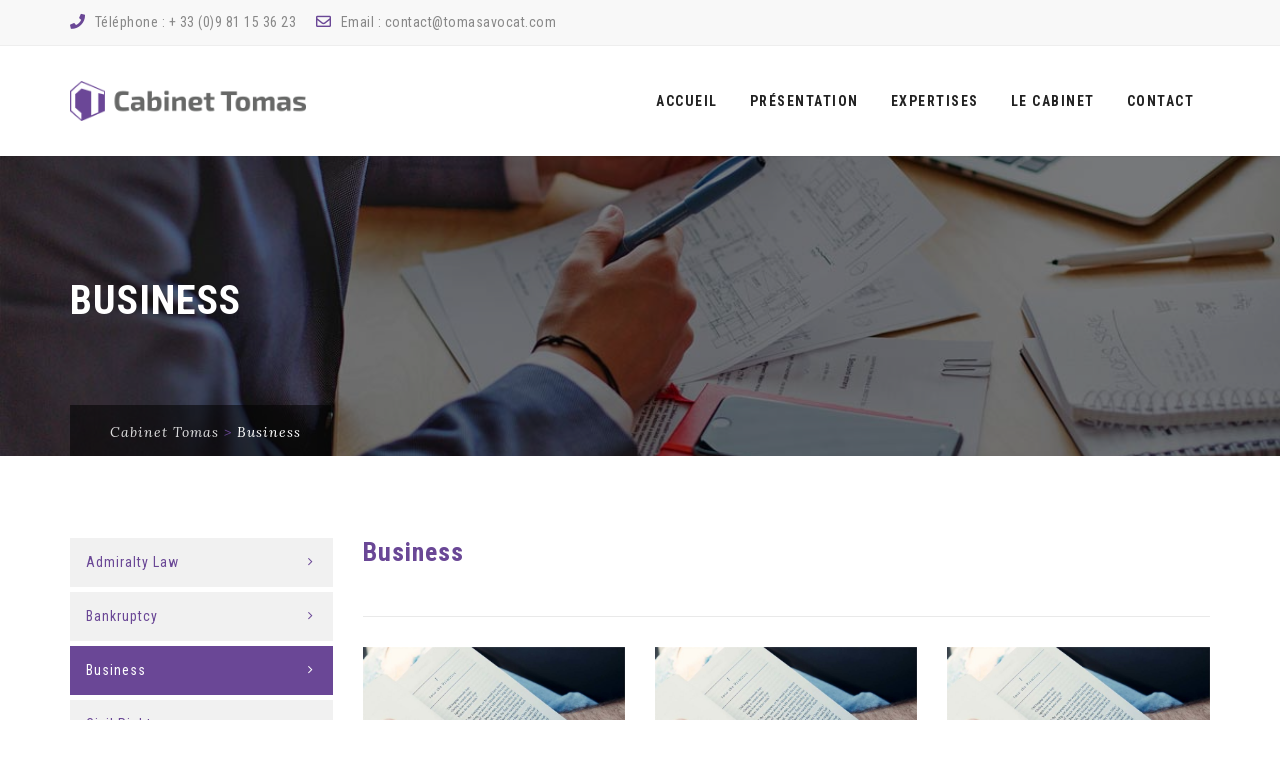

--- FILE ---
content_type: text/css
request_url: http://tomasavocat.com/wp-content/themes/digitallaw/assets/input-style/input-style.css?ver=5.5.17
body_size: 1732
content:

/*= input focus effects css
=========================== */
:focus{outline: none;}

/*.col-3{float: left; width: 27.33%; margin: 40px 3%; position: relative;}*/ /* necessary to give position: relative to parent. */
/*input[type="text"]{font: 15px/24px "Lato", Arial, sans-serif; color: #333; width: 100%; box-sizing: border-box; letter-spacing: 1px;}*/

.effect-1, 
.effect-2, 
.effect-3{border: 0; padding: 7px 0; border-bottom: 1px solid #ccc;}

.effect-1 ~ .focus-border{position: absolute; bottom: 0; left: 0; width: 0; height: 2px; background-color: #3399FF; transition: 0.4s;}
.effect-1:focus ~ .focus-border{width: 100%; transition: 0.4s;}

.effect-2 ~ .focus-border{position: absolute; bottom: 0; left: 50%; width: 0; height: 2px; background-color: #3399FF; transition: 0.4s;}
.effect-2:focus ~ .focus-border{width: 100%; transition: 0.4s; left: 0;}

.effect-3 ~ .focus-border{position: absolute; bottom: 0; left: 0; width: 100%; height: 2px; z-index: 99;}
.effect-3 ~ .focus-border:before, 
.effect-3 ~ .focus-border:after{content: ""; position: absolute; bottom: 0; left: 0; width: 0; height: 100%; background-color: #3399FF; transition: 0.4s;}
.effect-3 ~ .focus-border:after{left: auto; right: 0;}
.effect-3:focus ~ .focus-border:before, 
.effect-3:focus ~ .focus-border:after{width: 50%; transition: 0.4s;}

.effect-4,
.effect-5,
.effect-6{border: 0; padding: 5px 0 7px; border: 1px solid transparent; border-bottom-color: #ccc; transition: 0.4s;}

.effect-4:focus,
.effect-5:focus,
.effect-6:focus{padding: 5px 14px 7px; transition: 0.4s;}

.effect-4 ~ .focus-border{position: absolute; height: 0; bottom: 0; left: 0; width: 100%; transition: 0.4s; z-index: -1;}
.effect-4:focus ~ .focus-border{transition: 0.4s; height: 36px; border: 2px solid #3399FF; z-index: 1;}

.effect-5 ~ .focus-border{position: absolute; height: 36px; bottom: 0; left: 0; width: 0; transition: 0.4s;}
.effect-5:focus ~ .focus-border{width: 100%; transition: 0.4s; border: 2px solid #3399FF;}

.effect-6 ~ .focus-border{position: absolute; height: 36px; bottom: 0; right: 0; width: 0; transition: 0.4s;}
.effect-6:focus ~ .focus-border{width: 100%; transition: 0.4s; border: 2px solid #3399FF;}

.effect-7,
.effect-8,
.effect-9{border: 1px solid #ccc; padding: 7px 14px 9px; transition: 0.4s;}

.effect-7 ~ .focus-border:before,
.effect-7 ~ .focus-border:after{content: ""; position: absolute; top: 0; left: 50%; width: 0; height: 2px; background-color: #3399FF; transition: 0.4s;}
.effect-7 ~ .focus-border:after{top: auto; bottom: 0;}
.effect-7 ~ .focus-border i:before,
.effect-7 ~ .focus-border i:after{content: ""; position: absolute; top: 50%; left: 0; width: 2px; height: 0; background-color: #3399FF; transition: 0.6s;}
.effect-7 ~ .focus-border i:after{left: auto; right: 0;}
.effect-7:focus ~ .focus-border:before,
.effect-7:focus ~ .focus-border:after{left: 0; width: 100%; transition: 0.4s;}
.effect-7:focus ~ .focus-border i:before,
.effect-7:focus ~ .focus-border i:after{top: 0; height: 100%; transition: 0.6s;}

.effect-8 ~ .focus-border:before,
.effect-8 ~ .focus-border:after{content: ""; position: absolute; top: 0; left: 0; width: 0; height: 2px; background-color: #3399FF; transition: 0.3s;}
.effect-8 ~ .focus-border:after{top: auto; bottom: 0; left: auto; right: 0;}
.effect-8 ~ .focus-border i:before,
.effect-8 ~ .focus-border i:after{content: ""; position: absolute; top: 0; left: 0; width: 2px; height: 0; background-color: #3399FF; transition: 0.4s;}
.effect-8 ~ .focus-border i:after{left: auto; right: 0; top: auto; bottom: 0;}
.effect-8:focus ~ .focus-border:before,
.effect-8:focus ~ .focus-border:after{width: 100%; transition: 0.3s;}
.effect-8:focus ~ .focus-border i:before,
.effect-8:focus ~ .focus-border i:after{height: 100%; transition: 0.4s;}

.effect-9 ~ .focus-border:before,
.effect-9 ~ .focus-border:after{content: ""; position: absolute; top: 0; right: 0; width: 0; height: 2px; background-color: #3399FF; transition: 0.2s; transition-delay: 0.2s;}
.effect-9 ~ .focus-border:after{top: auto; bottom: 0; right: auto; left: 0; transition-delay: 0.6s;}
.effect-9 ~ .focus-border i:before,
.effect-9 ~ .focus-border i:after{content: ""; position: absolute; top: 0; left: 0; width: 2px; height: 0; background-color: #3399FF; transition: 0.2s;}
.effect-9 ~ .focus-border i:after{left: auto; right: 0; top: auto; bottom: 0; transition-delay: 0.4s;}
.effect-9:focus ~ .focus-border:before,
.effect-9:focus ~ .focus-border:after{width: 100%; transition: 0.2s; transition-delay: 0.6s;}
.effect-9:focus ~ .focus-border:after{transition-delay: 0.2s;}
.effect-9:focus ~ .focus-border i:before,
.effect-9:focus ~ .focus-border i:after{height: 100%; transition: 0.2s;}
.effect-9:focus ~ .focus-border i:after{transition-delay: 0.4s;}

.effect-10, 
.effect-11, 
.effect-12,
.effect-13,
.effect-14,
.effect-15{border: 0; padding: 7px 15px; border: 1px solid #ccc; position: relative; background: transparent;}

.effect-10 ~ .focus-bg{position: absolute; left: 0; top: 0; width: 100%; height: 100%; background-color: #ededed; opacity: 0; transition: 0.5s; z-index: -1;}
.effect-10:focus ~ .focus-bg{transition: 0.5s; opacity: 1;}

.effect-11 ~ .focus-bg{position: absolute; left: 0; top: 0; width: 0; height: 100%; background-color: #ededed; transition: 0.3s; z-index: -1;}
.effect-11:focus ~ .focus-bg{transition: 0.3s; width: 100%;}

.effect-12 ~ .focus-bg{position: absolute; left: 50%; top: 0; width: 0; height: 100%; background-color: #ededed; transition: 0.3s; z-index: -1;}
.effect-12:focus ~ .focus-bg{transition: 0.3s; width: 100%; left: 0;}

.effect-13 ~ .focus-bg:before,
.effect-13 ~ .focus-bg:after{content: ""; position: absolute; left: 0; top: 0; width: 0; height: 100%; background-color: #ededed; transition: 0.3s; z-index: -1;}
.effect-13:focus ~ .focus-bg:before{transition: 0.3s; width: 50%;}
.effect-13 ~ .focus-bg:after{left: auto; right: 0;}
.effect-13:focus ~ .focus-bg:after{transition: 0.3s; width: 50%;}

.effect-14 ~ .focus-bg:before,
.effect-14 ~ .focus-bg:after{content: ""; position: absolute; left: 0; top: 0; width: 0; height: 0; background-color: #ededed; transition: 0.3s; z-index: -1;}
.effect-14:focus ~ .focus-bg:before{transition: 0.3s; width: 50%; height: 100%;}
.effect-14 ~ .focus-bg:after{left: auto; right: 0; top: auto; bottom: 0;}
.effect-14:focus ~ .focus-bg:after{transition: 0.3s; width: 50%; height: 100%;}

.effect-15 ~ .focus-bg:before,
.effect-15 ~ .focus-bg:after{content: ""; position: absolute; left: 50%; top: 50%; width: 0; height: 0; background-color: #ededed; transition: 0.3s; z-index: -1;}
.effect-15:focus ~ .focus-bg:before{transition: 0.3s; width: 50%; left: 0; top: 0; height: 100%;}
.effect-15 ~ .focus-bg:after{left: auto; right: 50%; top: auto; bottom: 50%;}
.effect-15:focus ~ .focus-bg:after{transition: 0.3s; width: 50%; height: 100%; bottom: 0; right: 0;}


.effect-16, 
.effect-17, 
.effect-18{border: 0; padding: 4px 0; border-bottom: 1px solid #ccc; background-color: transparent;}

.effect-16 ~ .focus-border{position: absolute; bottom: 0; left: 0; width: 0; height: 2px; background-color: #3399FF; transition: 0.4s;}
.effect-16:focus ~ .focus-border,
.has-content.effect-16 ~ .focus-border{width: 100%; transition: 0.4s;}
.effect-16 ~ label{position: absolute; left: 0; width: 100%; top: 9px; color: #aaa; transition: 0.3s; z-index: -1; letter-spacing: 0.5px;}
.effect-16:focus ~ label, .has-content.effect-16 ~ label{top: -16px; font-size: 12px; color: #3399FF; transition: 0.3s;}

.effect-17 ~ .focus-border{position: absolute; bottom: 0; left: 50%; width: 0; height: 2px; background-color: #3399FF; transition: 0.4s;}
.effect-17:focus ~ .focus-border,
.has-content.effect-17 ~ .focus-border{width: 100%; transition: 0.4s; left: 0;}
.effect-17 ~ label{position: absolute; left: 0; width: 100%; top: 9px; color: #aaa; transition: 0.3s; z-index: -1; letter-spacing: 0.5px;}
.effect-17:focus ~ label, .has-content.effect-17 ~ label{top: -16px; font-size: 12px; color: #3399FF; transition: 0.3s;}

.effect-18 ~ .focus-border{position: absolute; bottom: 0; left: 0; width: 100%; height: 2px; z-index: 99;}
.effect-18 ~ .focus-border:before, 
.effect-18 ~ .focus-border:after{content: ""; position: absolute; bottom: 0; left: 0; width: 0; height: 100%; background-color: #3399FF; transition: 0.4s;}
.effect-18 ~ .focus-border:after{left: auto; right: 0;}
.effect-18:focus ~ .focus-border:before, 
.effect-18:focus ~ .focus-border:after,
.has-content.effect-18 ~ .focus-border:before,
.has-content.effect-18 ~ .focus-border:after{width: 50%; transition: 0.4s;}
.effect-18 ~ label{position: absolute; left: 0; width: 100%; top: 9px; color: #aaa; transition: 0.3s; z-index: -1; letter-spacing: 0.5px;}
.effect-18:focus ~ label, .has-content.effect-18 ~ label{top: -16px; font-size: 12px; color: #3399FF; transition: 0.3s;}

.effect-19,
.effect-20,
.effect-21{border: 1px solid #ccc; padding: 7px 14px; transition: 0.4s; background: transparent;}

.effect-19 ~ .focus-border:before,
.effect-19 ~ .focus-border:after{content: ""; position: absolute; top: -1px; left: 50%; width: 0; height: 2px; background-color: #3399FF; transition: 0.4s;}
.effect-19 ~ .focus-border:after{top: auto; bottom: 0;}
.effect-19 ~ .focus-border i:before,
.effect-19 ~ .focus-border i:after{content: ""; position: absolute; top: 50%; left: 0; width: 2px; height: 0; background-color: #3399FF; transition: 0.6s;}
.effect-19 ~ .focus-border i:after{left: auto; right: 0;}
.effect-19:focus ~ .focus-border:before,
.effect-19:focus ~ .focus-border:after,
.has-content.effect-19 ~ .focus-border:before,
.has-content.effect-19 ~ .focus-border:after{left: 0; width: 100%; transition: 0.4s;}
.effect-19:focus ~ .focus-border i:before,
.effect-19:focus ~ .focus-border i:after,
.has-content.effect-19 ~ .focus-border i:before,
.has-content.effect-19 ~ .focus-border i:after{top: -1px; height: 100%; transition: 0.6s;}
.effect-19 ~ label{position: absolute; left: 14px; width: 100%; top: 10px; color: #aaa; transition: 0.3s; z-index: -1; letter-spacing: 0.5px;}
.effect-19:focus ~ label, .has-content.effect-19 ~ label{top: -18px; left: 0; font-size: 12px; color: #3399FF; transition: 0.3s;}

.effect-20 ~ .focus-border:before,
.effect-20 ~ .focus-border:after{content: ""; position: absolute; top: 0; left: 0; width: 0; height: 2px; background-color: #3399FF; transition: 0.3s;}
.effect-20 ~ .focus-border:after{top: auto; bottom: 0; left: auto; right: 0;}
.effect-20 ~ .focus-border i:before,
.effect-20 ~ .focus-border i:after{content: ""; position: absolute; top: 0; left: 0; width: 2px; height: 0; background-color: #3399FF; transition: 0.4s;}
.effect-20 ~ .focus-border i:after{left: auto; right: 0; top: auto; bottom: 0;}
.effect-20:focus ~ .focus-border:before,
.effect-20:focus ~ .focus-border:after,
.has-content.effect-20 ~ .focus-border:before,
.has-content.effect-20 ~ .focus-border:after{width: 100%; transition: 0.3s;}
.effect-20:focus ~ .focus-border i:before,
.effect-20:focus ~ .focus-border i:after,
.has-content.effect-20 ~ .focus-border i:before,
.has-content.effect-20 ~ .focus-border i:after{height: 100%; transition: 0.4s;}
.effect-20 ~ label{position: absolute; left: 14px; width: 100%; top: 10px; color: #aaa; transition: 0.3s; z-index: -1; letter-spacing: 0.5px;}
.effect-20:focus ~ label, .has-content.effect-20 ~ label{top: -18px; left: 0; font-size: 12px; color: #3399FF; transition: 0.3s;}

.effect-21 ~ .focus-border:before,
.effect-21 ~ .focus-border:after{content: ""; position: absolute; top: 0; right: 0; width: 0; height: 2px; background-color: #3399FF; transition: 0.2s; transition-delay: 0.2s;}
.effect-21 ~ .focus-border:after{top: auto; bottom: 0; right: auto; left: 0; transition-delay: 0.6s;}
.effect-21 ~ .focus-border i:before,
.effect-21 ~ .focus-border i:after{content: ""; position: absolute; top: 0; left: 0; width: 2px; height: 0; background-color: #3399FF; transition: 0.2s;}
.effect-21 ~ .focus-border i:after{left: auto; right: 0; top: auto; bottom: 0; transition-delay: 0.4s;}
.effect-21:focus ~ .focus-border:before,
.effect-21:focus ~ .focus-border:after,
.has-content.effect-21 ~ .focus-border:before,
.has-content.effect-21 ~ .focus-border:after{width: 100%; transition: 0.2s; transition-delay: 0.6s;}
.effect-21:focus ~ .focus-border:after,
.has-content.effect-21 ~ .focus-border:after{transition-delay: 0.2s;}
.effect-21:focus ~ .focus-border i:before,
.effect-21:focus ~ .focus-border i:after,
.has-content.effect-21 ~ .focus-border i:before,
.has-content.effect-21 ~ .focus-border i:after{height: 100%; transition: 0.2s;}
.effect-21:focus ~ .focus-border i:after,
.has-conten.effect-21 ~ .focus-border i:after{transition-delay: 0.4s;}
.effect-21 ~ label{position: absolute; left: 14px; width: 100%; top: 10px; color: #aaa; transition: 0.3s; z-index: -1; letter-spacing: 0.5px;}
.effect-21:focus ~ label, .has-content.effect-21 ~ label{top: -18px; left: 0; font-size: 12px; color: #3399FF; transition: 0.3s;}

.effect-22, 
.effect-23, 
.effect-24{border: 0; padding: 7px 15px; border: 1px solid #ccc; position: relative; background: transparent;}

.effect-22 ~ .focus-bg{position: absolute; left: 0; top: 0; width: 0; height: 100%; background-color: transparent; transition: 0.4s; z-index: -1;}
.effect-22:focus ~ .focus-bg, 
.has-content.effect-22 ~ .focus-bg{transition: 0.4s; width: 100%; background-color: #ededed;}
.effect-22 ~ label{position: absolute; left: 14px; width: 100%; top: 10px; color: #aaa; transition: 0.3s; z-index: -1; letter-spacing: 0.5px;}
.effect-22:focus ~ label, .has-content.effect-22 ~ label{top: -18px; left: 0; font-size: 12px; color: #333; transition: 0.3s;}

.effect-23 ~ .focus-bg:before,
.effect-23 ~ .focus-bg:after{content: ""; position: absolute; left: 0; top: 0; width: 0; height: 0; background-color: #ededed; transition: 0.3s; z-index: -1;}
.effect-23:focus ~ .focus-bg:before,
.has-content.effect-23 ~ .focus-bg:before{transition: 0.3s; width: 50%; height: 100%;}
.effect-23 ~ .focus-bg:after{left: auto; right: 0; top: auto; bottom: 0;}
.effect-23:focus ~ .focus-bg:after,
.has-content.effect-23 ~ .focus-bg:after{transition: 0.3s; width: 50%; height: 100%;}
.effect-23 ~ label{position: absolute; left: 14px; width: 100%; top: 10px; color: #aaa; transition: 0.3s; z-index: -1; letter-spacing: 0.5px;}
.effect-23:focus ~ label, .has-content.effect-23 ~ label{top: -18px; left: 0; font-size: 12px; color: #333; transition: 0.3s;}

.effect-24 ~ .focus-bg:before,
.effect-24 ~ .focus-bg:after{content: ""; position: absolute; left: 50%; top: 50%; width: 0; height: 0; background-color: #ededed; transition: 0.3s; z-index: -1;}
.effect-24:focus ~ .focus-bg:before,
.has-content.effect-24 ~ .focus-bg:before{transition: 0.3s; width: 50%; left: 0; top: 0; height: 100%;}
.effect-24 ~ .focus-bg:after{left: auto; right: 50%; top: auto; bottom: 50%;}
.effect-24:focus ~ .focus-bg:after,
.has-content.effect-24 ~ .focus-bg:after{transition: 0.3s; width: 50%; height: 100%; bottom: 0; right: 0;}
.effect-24 ~ label{position: absolute; left: 14px; width: 100%; top: 10px; color: #aaa; transition: 0.3s; z-index: -1; letter-spacing: 0.5px;}
.effect-24:focus ~ label, .has-content.effect-24 ~ label{top: -18px; left: 0; font-size: 12px; color: #333; transition: 0.3s;}
/*= input focus effects css End
=============================== */

--- FILE ---
content_type: text/css
request_url: http://tomasavocat.com/wp-content/themes/digitallaw-child/style.css?ver=5.5.17
body_size: 255
content:
/*
Theme Name:  Digital LAW Child Theme
Description: Child theme for the Digital LAW theme
Author:      ThemeMount
Author URI:  http://themeforest.net/user/thememount
Template:    digitallaw
Version:     0.1
Tags:        light, white, two-columns, three-columns, four-columns, right-sidebar, left-sidebar, responsive, retina
*/


/* =Theme customization starts here
-------------------------------------------------------------- */


--- FILE ---
content_type: application/javascript
request_url: http://tomasavocat.com/wp-content/themes/digitallaw/js/functions.min.js?ver=1.0
body_size: 6944
content:
!function(t,e,i){"$:nomunge";function n(){r=e[s](function(){h.each(function(){var e=t(this),i=e.width(),n=e.height(),r=t.data(this,d);(i!==r.w||n!==r.h)&&e.trigger(u,[r.w=i,r.h=n])}),n()},a[o])}var r,h=t([]),a=t.resize=t.extend(t.resize,{}),s="setTimeout",u="resize",d=u+"-special-event",o="delay",c="throttleWindow";a[o]=250,a[c]=!0,t.event.special[u]={setup:function(){if(!a[c]&&this[s])return!1;var e=t(this);h=h.add(e),t.data(this,d,{w:e.width(),h:e.height()}),1===h.length&&n()},teardown:function(){if(!a[c]&&this[s])return!1;var e=t(this);h=h.not(e),e.removeData(d),h.length||clearTimeout(r)},add:function(e){function n(t,e,n){var h=jQuery(this),a=jQuery.data(this,d);if(a!==i)a.w=e!==i?e:h.width();else{var a=new Object;a.w=h.width()}r.apply(this,arguments)}if(!a[c]&&this[s])return!1;var r;return t.isFunction(e)?(r=e,n):(r=e.handler,void(e.handler=n))}}}(jQuery,this);function digitallaw_sticky(){if(jQuery('.masthead-header-stickyOnScroll').length>0){var pageWidth=jQuery(window).width();var selector=jQuery('.masthead-header-stickyOnScroll');var selectorParent='stickable-header-sticky-wrapper';if(jQuery('body').hasClass('thememount-header-style-3')||jQuery('body').hasClass('thememount-header-style-6')){selector=jQuery('#navbar');selectorParent='navbar-sticky-wrapper'}
if(parseInt(pageWidth)>parseInt(tm_breakpoint)){if(jQuery(selector).parent().attr('id')!=selectorParent){var topspac=0;if(jQuery('body').hasClass('admin-bar')){topspac=32}
jQuery(selector).sticky({topSpacing:topspac});jQuery(selector).on('sticky-start',function(){jQuery(".k_flying_searchform_wrapper").addClass('stickyform')});jQuery(selector).on('sticky-end',function(){jQuery(".k_flying_searchform_wrapper").removeClass('stickyform')})}else{}}else{if(jQuery(selector).parent().attr('id')==selectorParent){jQuery(selector).unstick()}else{}}}}
function digitallaw_setCookie(c_name,value,exdays){var now=new Date();var time=now.getTime();time+=(3600*1000)*24;now.setTime(time);var c_value=escape(value)+((exdays==null)?"":"; expires="+now.toGMTString());document.cookie=c_name+"="+c_value}
function digitallaw_setHeight(column){var maxHeight=0;column=jQuery(column);column.css('height','auto');if(jQuery(window).width()>479){column.each(function(){if(jQuery(this).height()>maxHeight){maxHeight=jQuery(this).height()}});column.height(maxHeight)}}
function digitallaw_blogmasonry(){if(jQuery().isotope){if(jQuery('.digitallaw-masongry-enabled').length>0){jQuery('.digitallaw-masongry-enabled').masonry();jQuery('.digitallaw-masongry-enabled').isotope({itemSelector:'.post-box',masonry:{},sortBy:'original-order'})}}}
function digitallaw_stickyFooter(){if(jQuery('body').hasClass('thememount-sticky-footer')){jQuery('div#main').css('marginBottom',jQuery('footer#colophon').height())}}
function digitallaw_setEmptySelectBox(element){if(jQuery(element).val()==""){jQuery(element).addClass("empty")}else{jQuery(element).removeClass("empty")}}
function digitallaw_hide_togle_link(){if(jQuery('#navbar div.mega-menu-wrap ul.mega-menu').length>0){jQuery('h3.menu-toggle').css('display','none')}}
function digitallaw_reset_gmap(){jQuery('.thememount-fbar-box-w > div > aside').each(function(){var mainthis=jQuery(this);jQuery('iframe[src^="https://www.google.com/maps/"], iframe[src^="http://www.google.com/maps/"]',mainthis).each(function(){if(!jQuery(this).hasClass('thememount-set-gmap')){jQuery(this).attr('src',jQuery(this).attr('src')+'');jQuery(this).load(function(){jQuery(this).addClass('thememount-set-gmap').animate({opacity:1},1000)})}})})}
function digitallaw_hide_gmap(){jQuery('.thememount-fbar-box-w > div > aside').each(function(){var mainthis=jQuery(this);jQuery('iframe[src^="https://www.google.com/maps/"], iframe[src^="http://www.google.com/maps/"]',mainthis).each(function(){if(!jQuery(this).hasClass('thememount-set-gmap')){jQuery(this).css({opacity:0});jQuery(this).css('display','block')}})})}
function digitalLaw_isotope(){jQuery('.kwayy-boxes-sortable-yes').each(function(){var gallery_item=jQuery('.thememount-items-wrapper',this);var filterLinks=jQuery('.portfolio-sortable-list a',this);gallery_item.isotope({animationEngine:'best-available'})
filterLinks.on('click',function(e){console.log('Called2');var selector=jQuery(this).attr('data-filter');gallery_item.isotope({filter:selector,itemSelector:'.isotope-item'});filterLinks.removeClass('selected');jQuery(this).addClass('selected');e.preventDefault()})})};function digitallaw_setcross(){var currentHeight=0;currentHeight=jQuery('.footer1').outerHeight();jQuery('head').append('<style>.footer1 .tm-boxleft:before{opacity:1; border-width : 0 0 '+currentHeight+'px 59px}</style>')}
function digitallaw_set_team_overlay_content(){jQuery('.thememount-team-img').each(function(){var areaHeight=jQuery(this).outerHeight();var phonemailHeight=jQuery('.thememount-team-phoneemail',this).outerHeight();var descHeight=jQuery('.thememount-team-short-desc',this).outerHeight();var socialHeight=jQuery('.thememount-team-social-links',this).outerHeight();var pad=26;var totalHeight=phonemailHeight+descHeight+socialHeight+pad;jQuery('.thememount-team-short-desc',this).css("height","").css("overflow","");if(totalHeight>areaHeight){var newHeight=areaHeight-(phonemailHeight+socialHeight+pad);jQuery('.thememount-team-short-desc',this).height(newHeight).mCustomScrollbar()}})}
jQuery(document).ready(function($){"use strict";digitallaw_menu_js_code();jQuery('.input-effect .wpcf7-form-control').each(function(){if(jQuery(this).is('[class*="effect-"]')){jQuery(this).unwrap()}});jQuery('.input-effect .wpcf7-form-control').focusout(function(){if(jQuery(this).val()!=""){jQuery(this).addClass("has-content")}else{jQuery(this).removeClass("has-content")}});jQuery('.tm-sresult-form-top .search-field').removeAttr('placeholder');digitallaw_set_team_overlay_content();if(jQuery('body').hasClass('thememount-one-page-site')){var sections=jQuery('.wpb_row, #tm-header-slider, #page');var nav=jQuery('#mega-menu-primary, ul.nav-menu');var nav_height=jQuery('#site-navigation').data('sticky-height')-1;nav.find('a').parent().removeClass('mega-current-menu-item mega-current_page_item current-menu-ancestor current-menu-item current_page_item');nav.find('a[href="#page"]').parent().addClass('mega-current-menu-item mega-current_page_item current-menu-ancestor current-menu-item current_page_item');jQuery(window).on('scroll',function(){if(typeof jQuery(this)!='undefined'){var cur_pos=jQuery(this).scrollTop();sections.each(function(){var top=jQuery(this).offset().top-(nav_height+2),bottom=top+jQuery(this).outerHeight();if(cur_pos>=top&&cur_pos<=bottom){if(typeof jQuery(this)!='undefined'&&typeof jQuery(this).attr('id')!='undefined'&&jQuery(this).attr('id')!=''){var mainThis=jQuery(this);nav.find('a').removeClass('mega-current-menu-item mega-current_page_item current-menu-ancestor current-menu-item current_page_item');jQuery(this).addClass('mega-current-menu-item mega-current_page_item current-menu-ancestor current-menu-item current_page_item');var arr=mainThis.attr('id');jQuery('#navbar a').parent().removeClass('mega-current-menu-item mega-current_page_item current-menu-ancestor current-menu-item current_page_item');nav.find('a').each(function(){var menuAttr=jQuery(this).attr('href').split('#')[1];if(menuAttr==arr){jQuery(this).parent().addClass('mega-current-menu-item mega-current_page_item current-menu-ancestor current-menu-item current_page_item')}})}}})}});nav.find('a').on('click',function(){var $el=jQuery(this);var id=$el.attr('href');var arr=id.split('#')[1];jQuery('html, body').animate({scrollTop:jQuery('#'+arr).offset().top-nav_height},500);return!1})}
if(jQuery("div.search_field.by_treatment select").length>0){digitallaw_setEmptySelectBox(jQuery("div.search_field.by_treatment select"));jQuery("div.search_field.by_treatment select").change(function(){digitallaw_setEmptySelectBox(jQuery(this))})}
var teamSearchBoxIconOpen=jQuery('.thememount-fbar-position-default .thememount-fbar-btn > a').data('openicon');var teamSearchBoxIconClosed=jQuery('.thememount-fbar-position-default .thememount-fbar-btn > a').data('closeicon');digitallaw_hide_gmap();jQuery(".thememount-fbar-position-default .thememount-fbar-btn").click(function(){if(jQuery(".thememount-fbar-box-w").css('display')=='none'){jQuery('.thememount-fbar-btn i').removeClass(teamSearchBoxIconOpen).addClass(teamSearchBoxIconClosed);jQuery(".thememount-fbar-box-w").slideDown('400',function(){digitallaw_reset_gmap();jQuery(".thememount-set-gmap").fadeIn(1000);jQuery('.thememount-fbar-btn').addClass("thememount-fbar-open")})}else{jQuery('.thememount-fbar-btn i').removeClass(teamSearchBoxIconClosed).addClass(teamSearchBoxIconOpen);jQuery(".thememount-set-gmap").hide();jQuery(".thememount-fbar-box-w").slideUp();jQuery('.thememount-fbar-btn').removeClass("thememount-fbar-open")}
return!1});var teamSearchBoxIconOpenRight=jQuery('.thememount-fbar-position-right .thememount-fbar-btn > a').data('openicon');var teamSearchBoxIconClosedRight=jQuery('.thememount-fbar-position-right .thememount-fbar-btn > a').data('closeicon');jQuery('.thememount-fbar-position-right .thememount-fbar-btn').click(function(){var hidden=jQuery('.thememount-fbar-position-right .thememount-fbar-box-w');if(hidden.hasClass('visible')){if(jQuery(window).width()<479){hidden.animate({"right":"-280px"},"slow").removeClass('visible')}else{hidden.animate({"right":"-386px"},"slow").removeClass('visible')}
jQuery('.thememount-fbar-btn i').removeClass(teamSearchBoxIconClosedRight).addClass(teamSearchBoxIconOpenRight)}else{hidden.animate({"right":"0px"},"slow").addClass('visible');jQuery('.thememount-fbar-btn i').removeClass(teamSearchBoxIconOpenRight).addClass(teamSearchBoxIconClosedRight)}
return!1});jQuery('#navbar #site-navigation div.mega-menu-wrap .mega-menu-toggle').append("<span></span>");jQuery('#navbar #site-navigation div.nav-menu > ul > li:has(ul), #site-navigation .mega-menu-wrap > ul > li:has(ul)').append("<span class='righticon'><i class='fa fa-plus-square'></i></span>");jQuery('#site-navigation div.nav-menu > ul > li.menu-item-language, #site-navigation .mega-menu-wrap > ul > li.menu-item-language').addClass("mega-menu-item mega-menu-item-type-custom mega-menu-item-object-custom mega-menu-item-has-children mega-menu-item-13 mega-align-bottom-left mega-menu-flyout");jQuery('#site-navigation .mega-menu-wrap > ul > li.menu-item-language').addClass("mega-menu-item mega-menu-item-type-custom mega-menu-item-object-custom mega-menu-item-has-children mega-menu-item-13 mega-align-bottom-left mega-menu-flyout");jQuery('#site-navigation .mega-menu-wrap > ul > li.menu-item-language ul').addClass("mega-sub-menu");jQuery('#navbar #site-navigation .mega-menu-wrap .mega-menu.mega-menu-horizontal > li.menu-item-language > a').show();jQuery('#site-navigation .mega-menu-wrap > ul > li.menu-item-language').hover(function(){jQuery('#navbar #site-navigation .mega-menu-wrap .mega-menu.mega-menu-horizontal .mega-menu-flyout .mega-sub-menu').css("display","none");jQuery(this).find('ul').show()},function(){jQuery(this).find('ul').hide()});jQuery('.menu li.current-menu-item').parents('li.mega-menu-megamenu').addClass('mega-current-menu-ancestor');if(!jQuery('body').hasClass("tm-header-invert")){jQuery(".nav-menu > li:eq(-2), #navbar #site-navigation .mega-menu-wrap .mega-menu.mega-menu-horizontal > li.mega-menu-item:eq(-2)").addClass("lastsecond");jQuery(".nav-menu > li:eq(-1), #navbar #site-navigation .mega-menu-wrap .mega-menu.mega-menu-horizontal > li.mega-menu-item:eq(-1)").addClass("last")}
jQuery(".thememount-row-fullwidth-true.full-colum-height-widht > .grid_section > .vc_column_container img.vc_single_image-img").each(function(){var imgsrc=jQuery(this).attr("src");jQuery(this).parent().parent().parent().parent().parent('.vc_column_container').css('background-image','url('+imgsrc+')')});jQuery(".search_box a").addClass('sclose');jQuery(".search_box a").click(function(){if(jQuery('.search_box a').hasClass('sclose')){jQuery(this).removeClass('sclose').addClass('open');jQuery(".k_flying_searchform_wrapper").slideDown(400,function(){jQuery(".field.searchform-s").focus()})}else{jQuery(this).removeClass('open').addClass('sclose');jQuery(".k_flying_searchform_wrapper").slideUp(400,function(){})}});jQuery(".tm-search-close").click(function(){jQuery('.search_box a').removeClass('open').addClass('sclose');jQuery(".k_flying_searchform_wrapper").slideUp(400,function(){})});if(typeof jQuery.fn.prettyPhoto=="function"){jQuery('div.gallery a[href*=".jpg"], div.gallery a[href*=".jpeg"], div.gallery a[href*=".png"], div.gallery a[href*=".gif"]').each(function(){if(jQuery(this).attr('target')!='_blank'){jQuery(this).attr('rel','prettyPhoto[wp-gallery]')}});jQuery('.gallery-item a[href*=".jpg"], .gallery-item a[href*=".jpeg"], .gallery-item a[href*=".png"], .gallery-item a[href*=".gif"]').each(function(){if(jQuery(this).attr('target')!='_blank'){jQuery(this).attr('rel','prettyPhoto[coregallery]')}});jQuery('a[href*=".jpg"], a[href*=".jpeg"], a[href*=".png"], a[href*=".gif"]').each(function(){if(jQuery(this).attr('target')!='_blank'&&!jQuery(this).hasClass('prettyphoto')){var attr=$(this).attr('rel');if(typeof attr!==typeof undefined&&attr!==!1&&attr!='prettyPhoto'){jQuery(this).attr('data-rel','prettyPhoto')}}});jQuery('a[rel^="prettyPhoto"]').prettyPhoto();jQuery('a.tm_prettyphoto').prettyPhoto()}
$("[data-appear-animation]").each(function(){var self=$(this);var animation=self.data("appear-animation");var delay=(self.data("appear-animation-delay")?self.data("appear-animation-delay"):0);if($(window).width()>959){self.html('0');self.waypoint(function(direction){if(!self.hasClass('completed')){var from=self.data('from');var to=self.data('to');var interval=self.data('interval');self.numinate({format:'%counter%',from:from,to:to,runningInterval:2000,stepUnit:interval,onComplete:function(elem){self.addClass('completed')}})}},{offset:'85%'})}else{if(animation=='animateWidth'){self.css('width',self.data("width"))}}});jQuery(window).scroll(function(){digitallaw_scroll_to_top()});jQuery(window).resize(function(){digitallaw_scroll_to_top()});jQuery(window).load(function(){digitallaw_scroll_to_top()});var duration=500;var offset=85;jQuery("#totop").click(function(event){event.preventDefault();jQuery("html, body").animate({scrollTop:0},duration);return!1})
function digitallaw_scroll_to_top(){if(jQuery(window).scrollTop()>offset){jQuery("#totop").fadeIn(duration)}else{jQuery("#totop").fadeOut(duration)}}
if(jQuery('.thememount-testimonial-box').length>0){digitallaw_setHeight('.thememount-testimonial-box.col-lg-6.col-sm-6.col-md-6');digitallaw_setHeight('.thememount-testimonial-box.col-lg-4.col-sm-6.col-md-4');digitallaw_setHeight('.thememount-testimonial-box.col-lg-3.col-sm-6.col-md-3')}
if(jQuery('.masthead-header-stickyOnScroll').length>0){digitallaw_sticky()}
$('#site-navigation a[href="#"]').click(function(){return!1});$(".thememount-close-icon").click(function(){$("#page").css('padding-top',(parseInt($("#page").css('padding-top'))-parseInt($(".thememount-wbar").height()))+'px');$(".thememount-wbar").slideUp();digitallaw_setCookie('kw_hidewbar','1',1)});var galleryHTML=jQuery(".gallery-size-full br").each(function(){jQuery(this).remove()});jQuery("a.thememount-open-gallery").click(function(){var href=jQuery(this).attr('href');var id=href.replace("#thememount-embed-code-","");var currid=window['api_images_'+id];jQuery.prettyPhoto.open(window['api_images_'+id],window['api_titles_'+id],window['api_desc_'+id])});if(jQuery('.thememount-effect-carousel').length>0){jQuery('.thememount-effect-carousel').each(function(){var itemsColumns2={0:{items:1},479:{items:2},768:{items:2},1200:{items:3}};if(jQuery(this).hasClass('thememount-carousel-col-one')){itemsColumns2={0:{items:1},479:{items:1},768:{items:1},1200:{items:1}}}else if(jQuery(this).hasClass('thememount-carousel-col-two')){itemsColumns2={0:{items:1},479:{items:2},768:{items:2},1200:{items:2}}}else if(jQuery(this).hasClass('thememount-carousel-col-four')){itemsColumns2={0:{items:1},479:{items:2},768:{items:2},1200:{items:4}}}else if(jQuery(this).hasClass('thememount-carousel-col-five')){itemsColumns2={0:{items:1},479:{items:2},768:{items:3},1200:{items:5}}}else if(jQuery(this).hasClass('thememount-carousel-col-six')){itemsColumns2={0:{items:1},479:{items:2},768:{items:3},1200:{items:6}}}
var owlWrap=jQuery(this);var paginationOption=!1;if(jQuery(this).hasClass('thememount-with-pagination')){paginationOption=!0}
if(owlWrap.length>0){if(jQuery().owlCarousel){owlWrap.each(function(){var carousel=$(this).find('.thememount-carousel-items-wrapper'),navigation=$(this).find('.thememount-carousel-controls-inner'),nextBtn=navigation.find('a.thememount-carousel-next'),prevBtn=navigation.find('a.thememount-carousel-prev');var rtloption=!1;if(jQuery('body').hasClass('rtl')){rtloption=!0}
var val_autoplay=!0;var val_autoplaySpeed=800;var val_loop=!1;var val_autoplayTimeout=4500;var val_animatein=!1;var val_animateout=!1;var val_dots=!1;var val_nav=!1;var val_margin=30;var val_pauseonhower=!0;if(owlWrap.data('autoplayspeed')!=''){val_autoplaySpeed=jQuery.trim(owlWrap.data('autoplayspeed'))}
if(owlWrap.data('autoplay')=='0'){val_autoplay=!1;val_autoplaySpeed=!1}
if(owlWrap.data('loop')=='1'){val_loop=!0}
if(owlWrap.data('autoplaytimeout')!=''){val_autoplayTimeout=jQuery.trim(owlWrap.data('autoplaytimeout'))}
if(owlWrap.data('animatein')!=''&&owlWrap.data('animatein')!='none'){val_animatein=jQuery.trim(owlWrap.data('animatein'))}
if(owlWrap.data('animateout')!=''&&owlWrap.data('animateout')!='none'){val_animateout=jQuery.trim(owlWrap.data('animateout'))}
if(owlWrap.data('dots')==!0){val_dots=!0}
if(owlWrap.data('nav')==!0){val_nav=!0}
if(owlWrap.closest('.vc_row').hasClass('vc_row-no-padding')){val_margin=0}
if(owlWrap.data('autoplayhoverpause')==!1){val_pauseonhower=!1}
jQuery('.thememount-effect-carousel article.portfolio-box').each(function(){jQuery(this).removeClass('col-lg-6 col-sm-6 col-md-6 col-xs-12')});if(typeof carousel.closest('.main_row').data('vc-full-width')!=="undefined"&&typeof carousel.closest('.main_row').data('vc-stretch-content')!=="undefined"&&carousel.closest('.main_row').data('vc-full-width')==!0&&carousel.closest('.main_row').data('vc-stretch-content')==!0&&carousel.closest('.main_row').hasClass('vc_row-no-padding')){val_margin=0}
carousel.owlCarousel({autoplay:val_autoplay,autoplayTimeout:val_autoplayTimeout,autoplaySpeed:val_autoplaySpeed,navSpeed:val_autoplaySpeed,dots:val_dots,dotsSpeed:val_autoplaySpeed,rtl:rtloption,loop:val_loop,margin:val_margin,nav:val_nav,navText:['<i class="fa fa-angle-double-left"></i>','<i class="fa fa-angle-double-right"></i>'],responsive:itemsColumns2,animateIn:val_animatein,animateOut:val_animateout,autoplayHoverPause:val_pauseonhower,baseClass:"owl-carousel",theme:"owl-theme"});nextBtn.click(function(){carousel.trigger('next.owl.carousel',[val_autoplaySpeed]);return!1});prevBtn.click(function(){carousel.trigger('prev.owl.carousel',[val_autoplaySpeed]);return!1});if(val_loop==!1){carousel.on('changed.owl.carousel',function(event){var newindex=event.item.index+event.page.size;if(newindex==event.item.count){var totalTimeout=parseInt(val_autoplayTimeout)+parseInt(val_autoplayTimeout);setTimeout(function(){carousel.trigger('to.owl.carousel',[0,val_autoplaySpeed,val_autoplaySpeed])},totalTimeout)}})}})}}})}
var gallery_item=$('.portfolio-wrapper'),filterLinks=$('.portfolio-sortable-list a');if(jQuery().isotope){$(window).load(function(){digitalLaw_isotope();digitallaw_blogmasonry()});$(window).resize(function(){digitalLaw_isotope()})}
$('.thememount-portfolio-likes').on('click',function(e){e.preventDefault();var link=$(this);if(link.hasClass('like-active'))return!1;$(this).html('<i class="fa fa-circle-o-notch fa fa-spin"></i>');var id=$(this).attr('id');$.post(ajaxurl,{action:'thememount-portfolio-likes',likes_id:id},function(data){$('i.fa fa-heart-o',link).removeClass('fa fa-heart-o').addClass('fa fa-heart');link.html(data).addClass('like-active')})});jQuery('footer#colophon').resize(function(){digitallaw_stickyFooter()});digitallaw_stickyFooter();digitallaw_hide_togle_link();jQuery(".thememount-slider-wrapper > div > div:contains('Revolution Slider Error')").css("margin-top","0");$.fn.smTimeline=function(option,value){jQuery(this).each(function(){var $sm_timeline=jQuery(this);var is_mobile_view=jQuery(window).width()<768;$sm_timeline.find('.timeline-element').each(function(){var $this=jQuery(this);var $timeline_spine=$this.find('.tm-timeline-spine');if(is_mobile_view){$this.addClass('wow fadeInUp');$timeline_spine.attr('style','')}else{if($this.hasClass('left-side')){$this.find('.tm-animation-wrap').addClass('wow fadeInLeft')}else if($this.hasClass('right-side')){$this.find('.tm-animation-wrap').addClass('wow fadeInRight')}
if($this.next().length==0)return;var $next=$this.next();var $next_tl_spine=$next.find('.tm-timeline-spine');if($next.hasClass('tm-date-separator')){$timeline_spine.height($next.offset().top-$timeline_spine.offset().top-5)}else if($next_tl_spine.length){$timeline_spine.height($next_tl_spine.offset().top-$timeline_spine.offset().top-25)}}})})}
jQuery('.wpb_row').each(function(){var thisRow=jQuery(this);if(thisRow.hasClass("tm-equalheightdiv")||thisRow.hasClass("vc_row-o-equal-height")){jQuery('.wpb_column',thisRow).each(function(){var thisColumn=jQuery(this);if((jQuery(thisColumn).css('background-image')!='none')&&(jQuery(thisColumn).text().trim()=='')){var bgimage=jQuery(thisColumn).css('background-image').replace('url(','');bgimage=bgimage.replace(')','');jQuery(thisColumn).append('<img src='+bgimage+' class="tm-equal-height-image" />');jQuery(thisColumn).addClass('tm-emtydiv')}})}});jQuery('.tm-sresult-form-wrapper .tm-sresults-settings-btn').click(function(){jQuery('.tm-sresult-form-wrapper .tm-sresult-form-bottom').slideToggle('400',function(){if(jQuery('.tm-sresult-form-wrapper .tm-sresult-form-bottom').is(":hidden")){jQuery('.tm-sresult-form-wrapper .tm-sresults-settings-btn').removeClass('tm-sresult-btn-active')}else{jQuery('.tm-sresult-form-wrapper .tm-sresults-settings-btn').addClass('tm-sresult-btn-active')}});return!1});if(jQuery('.tm-sresult-form-wrapper form.search-form').length>0){if(jQuery(".tm-sresult-form-wrapper form.search-form input[name='post_type']").length==0){jQuery('<input>').attr({type:'hidden',name:'post_type'}).appendTo('.tm-sresult-form-wrapper form.search-form')}}
jQuery(".tm-sresult-form-wrapper .tm-sresult-cpt-select").change(function(){jQuery(".tm-sresult-form-wrapper form.search-form input[name='post_type']").val(jQuery(this).val())});jQuery(".tm-sresult-form-wrapper .tm-sresult-form-sbtbtn").click(function(){jQuery(".tm-sresult-form-wrapper form.search-form").submit()})});jQuery(window).load(function(){"use strict";jQuery(".thememount-fbar-position-right .thememount-fbar-box").mCustomScrollbar();digitallaw_set_team_overlay_content();digitallaw_setcross();if(jQuery('.tm-timeline').length>0){jQuery('.tm-timeline').smTimeline()}
jQuery('.compare-list').prev().css("color","#fff");if(jQuery('.thememount-blog-media.thememount-slider-wrapper .flexslider').length>0){jQuery('.thememount-blog-media.thememount-slider-wrapper .flexslider').flexslider({animation:"slide",controlNav:!0,directionNav:!1,start:function(){digitallaw_blogmasonry();if(jQuery('.tm-timeline').length>0){jQuery('.tm-timeline').smTimeline();console.log('Calling after flex')}}})}(function(){var nav=jQuery('#site-navigation'),button,menu;if(!nav)
return;button=nav.find('.menu-toggle');if(!button)
return;menu=nav.find('.nav-menu');if(!menu||!menu.children().length){button.hide();return}
jQuery('.menu-toggle').on('click.digitallaw',function(){nav.toggleClass('toggled-on')})})();jQuery('.righticon').click(function(){if(jQuery(this).siblings('.sub-menu, .children, .mega-sub-menu').hasClass('open')){jQuery(this).siblings('.sub-menu, .children, .mega-sub-menu').removeClass('open');jQuery('i',jQuery(this)).removeClass('fa fa-minus-square').addClass('fa fa-plus-square')}else{jQuery(this).siblings('.sub-menu, .children, .mega-sub-menu').addClass('open');jQuery('i',jQuery(this)).removeClass('fa fa-plus-square').addClass('fa fa-minus-square')}
return!1});if(jQuery('.thememount-testimonial-box').length>0){digitallaw_setHeight('.thememount-testimonial-box.col-lg-4.col-sm-6.col-md-4');digitallaw_setHeight('.thememount-testimonial-box.col-lg-6.col-sm-6.col-md-6');digitallaw_setHeight('.thememount-testimonial-box.col-lg-3.col-sm-6.col-md-3')}
digitallaw_equal_height();jQuery(window).resize(function(){digitallaw_equal_height()});jQuery('.righticon, .nav-menu .menu-item.menu-item-has-children a').each(function(){var mainele=this;if(jQuery(mainele).prev().prev().length>0){if(jQuery(mainele).prev().prev().attr('href')=='#'){jQuery(mainele).prev().prev().click(function(){jQuery(mainele).trigger("click")})}}});digitallaw_blogmasonry();function digitallaw_preloader_fade_out(){jQuery('.tm-page-loader-wrapper').fadeOut(1000)}
if(jQuery('.tm-page-loader-wrapper').length>0){setTimeout(digitallaw_preloader_fade_out,100)}});jQuery(window).resize(function(){digitallaw_setcross();digitallaw_set_team_overlay_content();if(jQuery('.thememount-testimonial-box').length>0){digitallaw_setHeight('.thememount-testimonial-box.col-lg-4.col-sm-6.col-md-4');digitallaw_setHeight('.thememount-testimonial-box.col-lg-6.col-sm-6.col-md-6');digitallaw_setHeight('.thememount-testimonial-box.col-lg-3.col-sm-6.col-md-3')}
setTimeout(function(){jQuery('.tm-timeline').smTimeline()},100);digitallaw_sticky();digitallaw_fbar_right_position()});function digitallaw_fbar_right_position(){var ele=jQuery('.thememount-fbar-position-right .thememount-fbar-box-w');if(ele.hasClass('visible')){ele.css({"right":"0"})}else{if(jQuery(window).width()<479){ele.css({"right":"-280px"})}else{ele.css({"right":"-386px"})}}}
function digitallaw_change_header_color(currentslide,prevslide,whitelogo,darklogo){whitelogo=whitelogo||'';darklogo=darklogo||'';var originallogo=jQuery('img.thememount-logo-img.standardlogo').attr('src');if(jQuery(prevslide).hasClass('kwayy-make-header-white')&&jQuery(currentslide).hasClass('kwayy-make-header-white')){}else if(jQuery(currentslide).hasClass('kwayy-make-header-white')){digitallaw_make_header_to_white(whitelogo)}
if(jQuery(prevslide).hasClass('kwayy-make-header-dark')&&jQuery(currentslide).hasClass('kwayy-make-header-dark')){}else if(jQuery(currentslide).hasClass('kwayy-make-header-dark')){digitallaw_make_header_to_dark(darklogo)}
if(jQuery(currentslide).hasClass('kwayy-make-header-white')==!1&&jQuery(currentslide).hasClass('kwayy-make-header-dark')==!1){digitallaw_make_header_to_default(originallogo)}}
function digitallaw_make_header_to_white(whitelogo){jQuery('#stickable-header').removeClass('kwayy-header-dark').addClass('kwayy-header-white');if(whitelogo!=''){jQuery('img.thememount-logo-img.standardlogo').attr('src',whitelogo)}}
function digitallaw_make_header_to_dark(darklogo){jQuery('#stickable-header').removeClass('kwayy-header-white').addClass('kwayy-header-dark');if(darklogo!=''){jQuery('img.thememount-logo-img.standardlogo').attr('src',darklogo)}}
function digitallaw_make_header_to_default(originallogo){jQuery('#stickable-header').removeClass('kwayy-header-white').removeClass('kwayy-header-dark');if(jQuery('img.thememount-logo-img.standardlogo').attr('src')!=originallogo){jQuery('img.thememount-logo-img.standardlogo').attr('src',originallogo)}}
function digitallaw_equal_height(){jQuery('[data-equal-height-columns="yes"], .tm-equalheightdiv').each(function(){var e=".wpb_column",n=jQuery(this).find(e).first(),i=n.parent(),t=i.children(e);t.matchHeight()})}
function digitallaw_menu_js_code(){if(document.getElementById('mega-menu-wrap-primary')){var menu_toggle=document.getElementsByClassName('menu-toggle');menu_toggle[0].style.display='none'}}
function digitallaw_rtl_support(){if(jQuery('body').hasClass('rtl')){jQuery('.vc_row').each(function(){if(jQuery(this).css('left')!=''){var left=jQuery(this).css('left');jQuery(this).css('left','');jQuery(this).css('right',left)}})}}
function digitallaw_rtl_support_callback(){setTimeout(digitallaw_rtl_support,100)}
jQuery(window).resize(function(){digitallaw_rtl_support()});jQuery(window).load(function(){digitallaw_rtl_support_callback()})